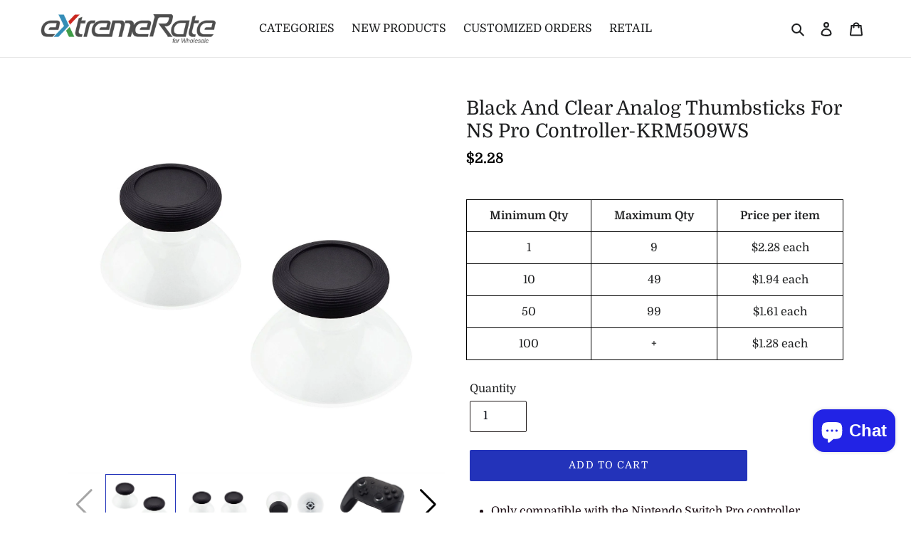

--- FILE ---
content_type: text/css
request_url: https://assets.apphero.co/cart/css/bar2.css
body_size: 16063
content:

@font-face {
  font-family: 'D-DINCondensed';
  src:url('https://cart.apphero.co/assets/font/DINWeb-CondBold.woff');
}

/* Mobile */
@media screen and (max-width:749px) {

  .aph_cart_view {

    width:100%;
    position:fixed;
    height:100%;
    z-index:99999999999;
    top:0;
    padding-bottom:10%;
  }
  .aph_cart {
    position:fixed;
    width:100%;
    text-align: center;
    z-index: 99999999999999;

  }
  .aph_add_cart {
    width:calc(100% - 60px);
    background: #000;
    color:#fff;
    height: 58px;
    float:right;
    font-weight:800;
    cursor:pointer;
    display:table;

  }
  .aph_add_cart span {
    display:table-cell;
    vertical-align: middle;
  }
  .aph_view_cart {
    width:60px;
    height:58px;
    float:left;
    cursor: pointer;
  }
  .aph_view_cart.light {
    border:1px solid #ccc;
  }
  .aph_view_cart svg {
    fill:#777;
  }

  .aph_cart_large {
    display:none;
  }
 .aph_cart_count {
   background: red;
   padding:0 5px;
   font-size:9px;
   border-radius:10px;
   font-weight: 800;
   color:#fff;
   display:none;
   position:absolute;
   top:9px;
   left:35px;
   z-index: 9999999;
 }
 .dark {
   background: #222;
   color:#fff;
 }
 .light {
   background:#fff;
   color:#000;
   opacity:1;
 }

 .aph_cart_icon {
   width:30px;
   height:30px;
   cursor: pointer;
   margin:25% auto;
   display: block !important;
 }
 .aph_cart_icon.dark {
   background:url('https://assets.apphero.co/cart/images/cart.png') center center / 25px auto no-repeat;
 }
 .aph_cart_icon.light {
   background:url('https://assets.apphero.co/cart/images/cart-light.png') center center / 25px auto no-repeat;
 }
}
/* Desktop */
@media screen and (min-width:750px) {
  .aph_qbuy {
    position:absolute;
    width:35px !important;
    height:35px !important;
    background:rgba(200,200,200,0.6);
    border-radius: 25px;
    cursor: pointer;
    z-index:99999999;
  }
  .aph_qbuy:hover {
    background: rgba(200,200,200,0.9);
  }
  .aph_qbuy_icon {
    width:21px;
    height:20px;
    background: url('https://assets.apphero.co/cart/images/quick-buy-icon.gif') left center / 20px auto no-repeat;
    margin:8px auto 0 auto;
    display:block !important;
  }
  .top-left {
    top:7px;
    margin-left:7px;
  }
  .top-right {
      top:7px;
      right:7px;
    }
    .bot-left {
      bottom:7px;
      margin-left:7px;
    }
    .bot-right {
      bottom:7px;
      bottom:7px;
    }
  .dark {
    background: #222;
    color:#fff;
  }
  .light {
    background:#fff;
    color:#000;
    opacity:1;
  }
  .aph_cart_view {
    width:30%;
    position:fixed;
    height:100%;
    z-index:99999999999;
    top:0;
    right:0;
    padding-bottom:5%;
  }

  .aph_cart_container {
    position:fixed;
    top:60%;
    width:55px;
    right:1%;
    text-align: center;
    color:#fff;
    z-index: 99999;
    padding-top:15px;
  }

  .aph_cart_large {
    width:55px;
    height:55px;
    margin :0 auto;
    float:right;
  }

  .aph_cart_large.dark {
    background: #000;
  }
  .aph_cart_large.light {
    background: #fff;
    border:1px solid #ccc;
  }
  .aph_add_cart {
    float:left;
    width:100%;
    height:55px;
    font-size: 14px;
    line-height: 1.2em;
    cursor: pointer;
    margin-top:3px;
    letter-spacing: 0 !important;
    overflow:hidden;
  }
  /*.shapeshifter {
    mask-image: url('https://assets.apphero.co/cart/images/sprite_30fps.svg');
    -webkit-mask-image:url('https://assets.apphero.co/cart/images/sprite_30fps.svg');
    -moz-mask-image:url('https://assets.apphero.co/cart/images/sprite_30fps.svg');
    animation-duration: 2000ms;
animation-timing-function: steps(60);
animation-iteration-count: infinite;
width: 32px;
height: 32px;
margin: 0.2rem auto;

  }
  .shapeshifter.play {
  animation-name: play60;
}*/
.add-to-cart-icon {
  width:27px;
  height:27px;
  margin:0.4rem 0;
}
  .add_cart_title {
    padding:19px 5px;
    margin:0 auto;
    text-align: center;
    font-weight: 750;
    display:flex;
    flex-direction: column;
    flex-wrap: wrap;
    white-space: nowrap;
    min-width:160px;
  }

  .aph_add_cart span {
    font-size:20px;
  }

  .aph_add_cart_icon_wrapper {
    width:55px;
    height: 55px;
    float:right;
    padding:8px 0;
  }
  .aph_cart_icon {
    width:100%;
    height:100%;
    cursor: pointer;
    display: block !important;
  }
  .aph_cart_icon.dark {
    background:url('https://assets.apphero.co/cart/images/cart.png') 14px center / 25px auto no-repeat;
  }
  .aph_cart_icon.light {
    background:url('https://assets.apphero.co/cart/images/cart-light.png') 14px center / 25px auto no-repeat;
  }
  .aph_cart_count {
    position:absolute;
    display:block;
    margin-top:-10px;
    margin-left:8px;
    min-height:21px;
    min-width:21px;
    background: red;
    color:#fff;
    border-radius: 20px;
    font-size:10px;
    line-height: 21px !important;
  }

  .aph_cart {
    display:none;
  }
}

.shk {
    transform: translate3d(0, 0, 0);
    backface-visibility: hidden;
    animation-name: shakeMe;
    animation-duration: 5s;
    animation-iteration-count: infinite;
    animation-timing-function: linear;
}

@keyframes play60 {
  0% {
    -webkit-mask-position: 0px 0px;
    -moz-mask-position: 0px 0px;
    mask-position: 0px 0px;
  }
  100% {
    -webkit-mask-position: -1920px 0px;
    -moz-mask-position: -1920px 0px;
    mask-position: -1920px 0px;
  }
}

@keyframes shakeMe {
    2%, 18% {
        transform: translate3d(-2px, 0, 0);
    }

    4%, 16% {
        transform: translate3d(2px, 0, 0);
    }

    6%, 10%, 14% {
        transform: translate3d(-2px, 0, 0);
    }

    8%, 12% {
        transform: translate3d(2px, 0, 0);
    }

    18.1% {
        transform: translate3d(0px, 0, 0);
    }
}




.aph_cart_view::-webkit-scrollbar {

    background: transparent; /* make scrollbar transparent */
}

.aph_content_wrapper::-webkit-scrollbar {
  background: transparent;
  width:0;
}

.aph_product_image {
  width:100px;
  min-width:100px;
  height:auto;

  border-radius:10px;
}

.aph_product_image_wrapper {
  float:left;
  width:100px;
}
.image-spinner {
  display:block;
  margin:1.5rem auto;
  background:transparent;
}
.image-spinner.light {
  fill:#000;
}
.image-spinner.dark {
  fill:#fff;
}

.aph_product_title {
  float:left;
  width:55%;
  font-weight:300;
  font-size:1.0em;
  margin-left:10px;

}

.aph_product_title_text {
  overflow: hidden;
  display: -webkit-box;
  -webkit-line-clamp: 3;
  -webkit-box-orient: vertical;
  text-overflow: ellipsis;
}

.cart_wrapper {
  width:100%;
  float:left;
  height:100%;
}

.aph_header {
  width:100%;
  float:left;
}

.aph_head_wrapper {
  float:left;
  padding:0 15px 15px 15px;
  width:90%;
}

.aph_content_wrapper {
  width:100%;
  height:69%;
  float:left;
  overflow-y: overlay;
  padding-bottom: 3em;
}
.variant_wrapper {
  width:100%;
  clear:both;
  border-bottom: 1px solid rgba(204,204,204,0.3);
  float:left;
  padding:0 20px 20px 20px;
}
.variant_wrapper.invaliddark {

animation: inavlidColorDark 1s infinite;
}

.variant_wrapper.invalidlight {

animation: inavlidColorLight 1s infinite;
}
@keyframes inavlidColorLight {
  0% {
    background:transparent;
  }
  50% {
    background: #fbbbbb;
  }
  100% {
    background: transparent;
  }
}

@keyframes inavlidColorDark {
  0% {
    background:transparent;
  }
  50% {
    background: #888;
  }
  100% {
    background: transparent;
  }
}

.aph_price_wrapper {
  float:left;
  width:100%;
}
.aph_price_compare {
  float:left;
  margin-left:1.3em;
  font-size: 1.0em;
  font-weight: 800;
  text-decoration: line-through;
  opacity:0.7;
}
.aph_price {
  float:left;
  font-weight: 800;
  font-size:1.0em;

}

.variant_button {
  border:1px solid #ccc;
  margin:5px 10px 5px 0;
  cursor: pointer;
  font-size:14px;
  float:left;
  text-align:center;
  padding:2px 14px;
  font-weight:normal !important;
}

.variant_button.variant_grid_button {
  border:1px solid #ccc;
  cursor: pointer;
  font-size:14px;
  text-align:center;
  font-weight:normal !important;
}

.variant_button.var_image {
width:60px;
height:auto;
padding:0;
}

.variant_button.var_image.aph_selected img{
  outline:4px solid #ccc;
}

.aph_variant {
  float:left;
  width:100%;
  margin-top:10px;
}

.aph_variant_grid {
  display:grid;
  grid-template-columns: repeat(auto-fill,60px);
  grid-gap: 10px;
}

.seperator {
  width:100%;
  background:rgba(204,204,204,0.8);
  height:1px;
  float:left;
  margin-top:10px;
}

.variant_title {
margin-top:10px;
float:left;
width:100%;
font-weight: normal !important;
background: transparent !important;
}
.variant_title.dark {
  color:#fff;
}
.variant_title.light {
  color:#000;
}
.aph_quantity_title {
  font-weight: normal !important;
}
.aph_quantity_title.dark {
  color:#fff;
}
.aph_quantity_title.light {
  color: #000;
}
.selected_variant {
  font-size:15px;

}

.variant_button img{
  width:60px;
  height:auto;
  vertical-align: middle;
}

.variant_button.aph_selected.light {
  background:#000;
  color:#fff;
}

.variant_button.aph_selected.dark {
  background: #fff;
  color:#000;
}

.aph_quantity {
  float:left;
  width:100%;
  padding: 0 15px 15px 15px;
}

.aph_quantity label {
  width:100%;
  margin-top: 20px;
  float:left;
  margin-bottom:10px;
}

.aph_q_control {
float:left;
width:25px;
height:25px;
}

.aph_minus {
  background:url('https://assets.apphero.co/cart/images/minusIcon.png') center center no-repeat;
  background-size:20px auto;
  cursor:pointer;
  opacity:0.5;
}

.aph_minus.dark {
  background:url('https://assets.apphero.co/cart/images/minusIcon-dark.png') center center no-repeat;
  background-size:20px auto;
}

.aph_plus {
  background:url('https://assets.apphero.co/cart/images/plusIcon.png') center center no-repeat;
  background-size:20px auto;
  cursor:pointer;

}

.aph_plus.dark {
  background:url('https://assets.apphero.co/cart/images/plusIcon-dark.png') center center no-repeat;
  background-size:20px auto;
}

.aph_quantity_text {
  text-align:center;
  font-weight:400;
  padding:1px !important;
  background: transparent;
  border:1px solid #ccc;
  width:30px !important;
  height:25px !important;
  font-size:12px !important;
  min-height:auto !important;
  margin:0 7px !important;
}
.aph_quantity_text.dark {
  color:#fff !important;
  background: #222;
}
.aph_quantity_text.light {
  color:#000 !important;
}

input[type="number"]::-webkit-outer-spin-button, input[type="number"]::-webkit-inner-spin-button {
    -webkit-appearance: none;
    margin: 0;
}

input[type="number"] {
    -moz-appearance: textfield;
}

.oos-icon {
  width:32px;
  height:32px;
  float:left;

}
.oos-icon.dark {
    background: url('https://assets.apphero.co/cart/images/oos-icon-dark.png') left top no-repeat;
    background-size: 30px auto;
}

.oos-icon.light {
  background: url('https://assets.apphero.co/cart/images/oos-icon-light.png') left top no-repeat;
  background-size: 30px auto;
}
.oos-message {
  width:70%;
  float:left;
  font-weight: 400;
  margin-left:10px;
  padding-top:3px;
}

.buttons_wrapper {
  width:100%;
  left:0;
  padding:10px;
  border-top:1px solid rgba(204,204,204,0.8);
  position:absolute;
  bottom:0;

}
.buttons_wrapper_n {
  width:96%;
  position:relative;
  left:2%;
}

.aph_addtocart {
  padding:10px;
  background: red;
  color:#fff;
  cursor: pointer;
  width:48%;
  float:right;
  text-align: center;
  box-sizing: border-box;
}
.aph_buynow {
  padding:8px;
  cursor: pointer;
  width:48%;
  float:left;
  text-align: center;
  box-sizing: border-box;
}
.aph_buynow.dark {
  color:#fff;
}
.aph_buynow.light {
  color:#000;
}

.aph_continue {
  padding:10px;
  background: #000;
  color:#fff;
  cursor: pointer;
  width:40%;
  float:right;
  text-align: center;
  margin-right:10px;
}

.aph_dismiss {
  float:left;
  width:100%;
  text-align:right;
  height:1.5em;
  font-size:1.7em;
  font-family: "HelveticaNeue-Light", "Helvetica Neue Light", "Helvetica Neue", Helvetica, Arial, "Lucida Grande", sans-serif;

}

.aph_dismiss_btn {
float:right;
padding:5px;
cursor: pointer;
margin-right:10px;
}

.aph_cart_cover {
  position:fixed;
  width:100%;
  height:100%;
  background:rgba(0,0,0,0.4);
  z-index:9999999999;
  top:0;
  left:0;
}

.aph_status_wrapper {
  width:80%;
  margin:20% auto;
  text-align:center;
}
.aph_status_icon {
  width:20%;
}

.aph_message {
  margin-top:10px;
  font-size:1.2em;
}

.aph_action_wrapper {
  width:100%;
  margin-top:10%;
}
.aph_action_wrapper a {
  text-decoration: none;
}
.aph_action {
  margin-top:15px;
  padding:10px;
  border-radius: 5px;
}

.aph_action.primarylight {
  background: #009a24;
  color:#fff;
}

.aph_action.primarydark {
  background: #009a24;
  color:#fff;
}

.aph_action.secondarylight  {
  background: #ddd;
  color:#000;
}
.aph_action.secondarydark {
  background: #555;
  color:#fff;
}

.aph_action.primary a {
  color:#fff;
}

.aph_action.secondary a {
  color:#000;
}

@media screen and (min-width:750px) {
  .dismiss {
    position:absolute;
    display:inline-table;
    right:1%;
    cursor: pointer;
    padding:0 5px 0 0;
    font-size:1.7em;
    background: transparent !important;
    top:calc(50% - 14px);
  }



    /*.fa {
      margin-right: 0.5em;
    }*/

}

@media screen and (max-width:749px) {

  .dismiss {
    position:absolute;
    cursor: pointer;
  }
  .dismiss_reg {
    right:0.5em;
    top:calc(50% - 12px);
    padding:0 5px 0 0;
    font-size:1.7em;
    background: transparent !important;
  }
  .dismiss_CTA_top {
    top:calc(100%);
    right:0;
    font-size:1.3em;
    padding:5px 7px 0 7px;
    border-bottom-left-radius: 0.5em;
    z-index: -9999;
  }
  .dismiss_CTA_bottom {
    top:-1.0em;
    right:0;
    font-size:1.3em;
    padding:0 7px 0 7px;
    border-top-left-radius: 0.5em;
    z-index: -9999;
  }
  .coupon {
    margin-left: 10px !important;
  }

  /*.fa {
     margin-right:0.5em;
  }*/

}

.clickable_bar:hover {
  opacity:0.7;
}


.bg-section {
  position:absolute;
  width:100%;
  z-index: -999;
  height:100%;
}


.dismiss.Light {
  color:#fff;
}

.dismiss.Dark {
  color:#000;
}
.preloader {
  display:none;
}

.red {
  color:red;
}

.hollow {
background:transparent !important;
border:1px solid;

}

.rounded-solid-btn {
border-radius: 5px;
}

.rounded-hollow-btn {
background:transparent !important;
border:1px solid;
border-radius: 5px;
}



.square-dashed {
  background: transparent !important;
  border:2px dashed;
  cursor: default !important;
  text-decoration: none !important;
}

.rounded-dashed {
  background: transparent !important;
  border:2px dashed;
  border-radius:5px;
  cursor: default !important;
  text-decoration: none !important;
}
.noclick:hover {
  opacity: 1 !important;
  cursor: default !important;
}
.square-solid {
  background: transparent !important;
  border:1px solid;
  cursor: default !important;
  text-decoration: none !important;
}

.rounded-solid {
  background: transparent !important;
  border:1px solid;
  border-radius:5px;
  cursor: default !important;
  text-decoration: none !important;
}


.Polaris-Button__Spinner{
			  position:absolute;
			  top:50%;
			  left:50%;
			  margin-top:-1rem;
			  margin-left:-1rem; }

        @-webkit-keyframes Polaris-Spinner--loading{
        										  to{
        										    -webkit-transform:rotate(360deg);
        										            transform:rotate(360deg); } }

        @keyframes Polaris-Spinner--loading{
        										  to{
        										    -webkit-transform:rotate(360deg);
        										            transform:rotate(360deg); } }

        .Polaris-Spinner{
        										  -webkit-animation:Polaris-Spinner--loading 500ms linear infinite;
        										          animation:Polaris-Spinner--loading 500ms linear infinite;
        										  color:transparent; }

        .Polaris-Spinner--sizeSmall{
        										  height:1rem;
        										  width:1rem; }

        .Polaris-Spinner--sizeLarge{
        										  height:4.4rem;
        										  width:4.4rem; }

        .Polaris-Spinner--colorWhite{
        										  fill:white !important; }

        .Polaris-Spinner--colorTeal{
        										  fill:#47c1bf; }

        .Polaris-Spinner--colorInkLightest{
        										  fill:#919eab !important; }


--- FILE ---
content_type: text/javascript
request_url: https://wholesale.extremerate.com/cdn/shop/t/43/assets/swiper-custom.js?v=60951975819019266681640677214
body_size: -628
content:
var swiper=new Swiper(".mySwiper",{loop:!1,spaceBetween:10,slidesPerView:4,freeMode:!1,watchSlidesProgress:!0}),swiper2=new Swiper(".mySwiper2",{loop:!1,spaceBetween:10,navigation:{nextEl:".swiper-button-next",prevEl:".swiper-button-prev"},thumbs:{swiper:swiper}});
//# sourceMappingURL=/cdn/shop/t/43/assets/swiper-custom.js.map?v=60951975819019266681640677214


--- FILE ---
content_type: text/javascript; charset=utf-8
request_url: https://wholesale.extremerate.com/products/black-and-clear-analog-thumbsticks-for-ns-pro-controller-krm509ws.js
body_size: 259
content:
{"id":6672870211736,"title":"Black And Clear Analog Thumbsticks For NS Pro Controller-KRM509WS","handle":"black-and-clear-analog-thumbsticks-for-ns-pro-controller-krm509ws","description":"\u003cul data-mce-fragment=\"1\"\u003e\n\u003cli data-mce-fragment=\"1\"\u003eOnly compatible with the Nintendo Switch Pro controller.\u003c\/li\u003e\n\u003cli data-mce-fragment=\"1\"\u003eWork exactly like the original controller thumbsticks.\u003c\/li\u003e\n\u003cli data-mce-fragment=\"1\"\u003eIdeal replacement for your broken or cracked Switch Pro controller joysticks.\u003c\/li\u003e\n\u003cli data-mce-fragment=\"1\"\u003eTotally upgrade your Switch Pro controller to the exclusive and stylish level.\u003c\/li\u003e\n\u003cli data-mce-fragment=\"1\"\u003eMade of premium ABS material, durable and practical.\u003c\/li\u003e\n\u003cli data-mce-fragment=\"1\"\u003eEasy to install, the screwdriver included can help you easily open the shell and install the new parts.\u003c\/li\u003e\n\u003c\/ul\u003e\n\u003cp\u003e\u003cstrong\u003ePackage Includes:\u003c\/strong\u003e\u003c\/p\u003e\n\u003cul\u003e\n\u003cli\u003e2 x Thumbsticks\u003c\/li\u003e\n\u003c\/ul\u003e\n\u003cp\u003e\u003cstrong\u003eNote:\u003c\/strong\u003e\u003cspan\u003e \u003c\/span\u003e\u003c\/p\u003e\n\u003cul\u003e\n\u003cli\u003e\u003cspan\u003eThe controller and other parts are not included!\u003c\/span\u003e\u003c\/li\u003e\n\u003cli\u003eIt is recommended to clean with a wipe with water. If alcohol is used, clean it with a wipe dampened with less than 70% alcohol and place it in a ventilated place to dry in time. Do not spray water or alcohol directly on the product surface. Do not use any other organic solvents for cleaning.\u003c\/li\u003e\n\u003c\/ul\u003e\n\u003c!----\u003e","published_at":"2021-04-19T18:12:26+08:00","created_at":"2021-04-19T18:12:31+08:00","vendor":"eXtremeRate","type":"","tags":[],"price":228,"price_min":228,"price_max":228,"available":true,"price_varies":false,"compare_at_price":null,"compare_at_price_min":0,"compare_at_price_max":0,"compare_at_price_varies":false,"variants":[{"id":39747775561880,"title":"Default Title","option1":"Default Title","option2":null,"option3":null,"sku":"KRM509WS","requires_shipping":true,"taxable":true,"featured_image":null,"available":true,"name":"Black And Clear Analog Thumbsticks For NS Pro Controller-KRM509WS","public_title":null,"options":["Default Title"],"price":228,"weight":10,"compare_at_price":null,"inventory_management":"shopify","barcode":"","requires_selling_plan":false,"selling_plan_allocations":[]}],"images":["\/\/cdn.shopify.com\/s\/files\/1\/0533\/9208\/1048\/files\/Black_And_Clear_Analog_Thumbsticks_For_NS_Pro_Controller-KRM509WS_-_Extremerate_Wholesale-640087.jpg?v=1717578459","\/\/cdn.shopify.com\/s\/files\/1\/0533\/9208\/1048\/files\/Black_And_Clear_Analog_Thumbsticks_For_NS_Pro_Controller-KRM509WS_-_Extremerate_Wholesale-640092.jpg?v=1717578465","\/\/cdn.shopify.com\/s\/files\/1\/0533\/9208\/1048\/files\/Black_And_Clear_Analog_Thumbsticks_For_NS_Pro_Controller-KRM509WS_-_Extremerate_Wholesale-640096.jpg?v=1717578470","\/\/cdn.shopify.com\/s\/files\/1\/0533\/9208\/1048\/files\/Black_And_Clear_Analog_Thumbsticks_For_NS_Pro_Controller-KRM509WS_-_Extremerate_Wholesale-640101.jpg?v=1717578475","\/\/cdn.shopify.com\/s\/files\/1\/0533\/9208\/1048\/files\/Black_And_Clear_Analog_Thumbsticks_For_NS_Pro_Controller-KRM509WS_-_Extremerate_Wholesale-640105.jpg?v=1717578480"],"featured_image":"\/\/cdn.shopify.com\/s\/files\/1\/0533\/9208\/1048\/files\/Black_And_Clear_Analog_Thumbsticks_For_NS_Pro_Controller-KRM509WS_-_Extremerate_Wholesale-640087.jpg?v=1717578459","options":[{"name":"Title","position":1,"values":["Default Title"]}],"url":"\/products\/black-and-clear-analog-thumbsticks-for-ns-pro-controller-krm509ws","media":[{"alt":"Black And Clear Analog Thumbsticks For NS Pro Controller-KRM509WS - Extremerate Wholesale","id":38727597031576,"position":1,"preview_image":{"aspect_ratio":1.0,"height":1600,"width":1600,"src":"https:\/\/cdn.shopify.com\/s\/files\/1\/0533\/9208\/1048\/files\/Black_And_Clear_Analog_Thumbsticks_For_NS_Pro_Controller-KRM509WS_-_Extremerate_Wholesale-640087.jpg?v=1717578459"},"aspect_ratio":1.0,"height":1600,"media_type":"image","src":"https:\/\/cdn.shopify.com\/s\/files\/1\/0533\/9208\/1048\/files\/Black_And_Clear_Analog_Thumbsticks_For_NS_Pro_Controller-KRM509WS_-_Extremerate_Wholesale-640087.jpg?v=1717578459","width":1600},{"alt":"Black And Clear Analog Thumbsticks For NS Pro Controller-KRM509WS - Extremerate Wholesale","id":38727597457560,"position":2,"preview_image":{"aspect_ratio":1.0,"height":1600,"width":1600,"src":"https:\/\/cdn.shopify.com\/s\/files\/1\/0533\/9208\/1048\/files\/Black_And_Clear_Analog_Thumbsticks_For_NS_Pro_Controller-KRM509WS_-_Extremerate_Wholesale-640092.jpg?v=1717578465"},"aspect_ratio":1.0,"height":1600,"media_type":"image","src":"https:\/\/cdn.shopify.com\/s\/files\/1\/0533\/9208\/1048\/files\/Black_And_Clear_Analog_Thumbsticks_For_NS_Pro_Controller-KRM509WS_-_Extremerate_Wholesale-640092.jpg?v=1717578465","width":1600},{"alt":"Black And Clear Analog Thumbsticks For NS Pro Controller-KRM509WS - Extremerate Wholesale","id":38727598538904,"position":3,"preview_image":{"aspect_ratio":1.0,"height":1600,"width":1600,"src":"https:\/\/cdn.shopify.com\/s\/files\/1\/0533\/9208\/1048\/files\/Black_And_Clear_Analog_Thumbsticks_For_NS_Pro_Controller-KRM509WS_-_Extremerate_Wholesale-640096.jpg?v=1717578470"},"aspect_ratio":1.0,"height":1600,"media_type":"image","src":"https:\/\/cdn.shopify.com\/s\/files\/1\/0533\/9208\/1048\/files\/Black_And_Clear_Analog_Thumbsticks_For_NS_Pro_Controller-KRM509WS_-_Extremerate_Wholesale-640096.jpg?v=1717578470","width":1600},{"alt":"Black And Clear Analog Thumbsticks For NS Pro Controller-KRM509WS - Extremerate Wholesale","id":38727599095960,"position":4,"preview_image":{"aspect_ratio":1.0,"height":1600,"width":1600,"src":"https:\/\/cdn.shopify.com\/s\/files\/1\/0533\/9208\/1048\/files\/Black_And_Clear_Analog_Thumbsticks_For_NS_Pro_Controller-KRM509WS_-_Extremerate_Wholesale-640101.jpg?v=1717578475"},"aspect_ratio":1.0,"height":1600,"media_type":"image","src":"https:\/\/cdn.shopify.com\/s\/files\/1\/0533\/9208\/1048\/files\/Black_And_Clear_Analog_Thumbsticks_For_NS_Pro_Controller-KRM509WS_-_Extremerate_Wholesale-640101.jpg?v=1717578475","width":1600},{"alt":"Black And Clear Analog Thumbsticks For NS Pro Controller-KRM509WS - Extremerate Wholesale","id":38727599620248,"position":5,"preview_image":{"aspect_ratio":1.0,"height":1600,"width":1600,"src":"https:\/\/cdn.shopify.com\/s\/files\/1\/0533\/9208\/1048\/files\/Black_And_Clear_Analog_Thumbsticks_For_NS_Pro_Controller-KRM509WS_-_Extremerate_Wholesale-640105.jpg?v=1717578480"},"aspect_ratio":1.0,"height":1600,"media_type":"image","src":"https:\/\/cdn.shopify.com\/s\/files\/1\/0533\/9208\/1048\/files\/Black_And_Clear_Analog_Thumbsticks_For_NS_Pro_Controller-KRM509WS_-_Extremerate_Wholesale-640105.jpg?v=1717578480","width":1600}],"requires_selling_plan":false,"selling_plan_groups":[]}

--- FILE ---
content_type: text/javascript
request_url: https://cdn.shopify.com/extensions/271fb909-3a36-48ae-9fc0-e74e0d0d9317/cartflow-sticky-add-to-cart-4/assets/cart-flow-embed.js
body_size: -436
content:
if (typeof jQuery != 'undefined') {
  checkCartFlow();
} else {
  var head = document.getElementsByTagName('head')[0];
  var jq = document.createElement('script');
  jq.src = 'https://ajax.googleapis.com/ajax/libs/jquery/1.11.0/jquery.min.js';
  head.appendChild(jq);
  jq.onload = function () {
    checkCartFlow();
  }
}
//this function will create bars URLs
function injectCartFlow() {
  var storeDomain = $(".aph_cart_store").val();
      var head = document.getElementsByTagName('head')[0];
      var barUrl = "https://cart.apphero.co/app.php?shop=" + storeDomain;
      var jq = document.createElement('script');
      jq.src = barUrl;
      head.appendChild(jq);
      //$(".aph_cart_store").remove();
}

function checkCartFlow() {
  console.log("checking...");
  if ($("script[src*='https://cart.apphero.co/app.php?shop=']").length <= 0) {
    injectCartFlow();
  }
}

--- FILE ---
content_type: application/javascript
request_url: https://cart.apphero.co/app.php?shop=aaabb-gaming.myshopify.com
body_size: 38744
content:

(function(){
var product = {};
var language = {
  "add_to_cart":{
    "en_us":"Add To Cart",
    "en_uk":"Add To Cart",
    "esp":"Agregar al carrito",
    "de":"In den Warenkorb",
    "fr":"Ajouter au panier",
    "it":"Aggiungi al carrello",
    "da":"Læg i indkøbskurven",
    "nl":"In winkelmand",
    "no":"Legg i handlekurven"
    },
  "buy_now":{
    "en_us":"Buy Now",
    "en_uk":"Buy Now",
    "esp":"Comprar ahora",
    "de":"Jetzt kaufen",
    "fr":"Acheter maintenant",
    "it":"Acquista ora",
    "da":"Køb nu",
    "nl":"Koop nu",
    "no":"Kjøp"
  },
  "quantity":{
    "en_us":"Quantity",
    "en_uk":"Quantity",
    "esp":"Cantidad",
    "de":"Menge",
    "fr":"Quantité",
    "it":"Quantità",
    "da":"Antal",
    "nl":"Aantal",
    "no":"Antall"
  },
  "check_out":{
    "en_us":"Check Out",
    "en_uk":"Check Out",
    "esp":"Finalizar pedido",
    "de":"Zur Kasse",
    "fr":"Procéder au paiement",
    "it":"Check-out",
    "da":"Gå til kassen",
    "nl":"Verder naar bestellen",
    "no":"Til kassen"

  },
  "continue_shopping":{
    "en_us":"Continue Shopping",
    "en_uk":"Continue Shopping",
    "esp":"Seguir comprando",
    "de":"Weiter einkaufen",
    "fr":"Continuer vos achats",
    "it":"Continua lo shopping",
    "da":"Fortsætte med at handle",
    "nl":"Verder winkelen",
    "no":"Fortsett å handle"
  },
  "view_cart": {
    "en_us":"View Cart",
    "en_uk":"View Cart",
    "esp":"Carrito de compras",
    "de":"Einkaufswagen ansehen",
    "fr":"Voir le panier",
    "it":"Visualizza carrello",
    "da":"Indkøbskurv",
    "nl":"Winkelmand",
    "no":"Handlekurv"
  },
  "item_added":{
    "en_us":"Item Added To Cart!",
    "en_uk":"Item Added To Cart!",
    "esp":"¡Artículo agregado al carrito!",
    "de":"Artikel wurde in den Einkaufswagen gelegt",
    "fr":"Article ajouté au panier",
    "it":"Articolo aggiunto al carrello!",
    "da":"Produkt tilføjet til indkøbskurv",
    "nl":"Het artikel is toegevoegd aan je winkelwagen",
    "no":"Lagt i handlekurven"
  },
  "please_select":{
    "en_us":"Please Select",
    "en_uk":"Please Select",
    "esp":"Por favor elija",
    "de":"Bitte auswählen",
    "fr":"Choisissez s'il vous plaît",
    "it":"si prega di scegliere",
    "da":"Vælg venligst",
    "nl":"Gelieve te kiezen",
    "no":"Vennligst velg"
  },
  "sold_out":{
    "en_us":"Out of Stock!",
    "en_uk":"Out of Stock!",
    "esp":"Agotado",
    "de":"Ausverkauft",
    "fr":"Épuisé",
    "it":"Esaurito",
    "da":"Udsolgt",
    "nl":"Uitverkocht",
    "no":"Utsolgt"
  }
};

var loadScript = function(url, callback){

  var script = document.createElement("script");
  script.type = "text/javascript";

  // If the browser is Internet Explorer.
  if (script.readyState){
    script.onreadystatechange = function(){
      if (script.readyState == "loaded" || script.readyState == "complete"){
        script.onreadystatechange = null;
        callback();
      }
    };
  // For any other browser.
  } else {
    script.onload = function(){
      callback();
    };
  }

  script.src = url;
  document.getElementsByTagName("head")[0].appendChild(script);

};



var myAppJavaScript = function($){
var aph_enabled= true;
var aph_device= 'all';
var position= 'bottom';
var button_color= '0F0F0F';
var text_color= '00FFE8';
var cart_dest= 'def';
var scroll_option= 'always';
var popup_style= 'light';
var carticon_style= 'dark';
var var_images= 'on';
var qbuy_enabled= true;
var qbuy_position= 'top-right';
var lang= 'en_us';
var prec_setting= '2';


  if (typeof lang == 'undefined') {
    var lang = 'en_us';
  }
  if (aph_enabled == true || qbuy_enabled == true) {
  var head = document.getElementsByTagName('head')[0];
  var style = document.createElement('link');
  style.type = 'text/css';
  style.rel = 'stylesheet';
  style.href = 'https://assets.apphero.co/cart/css/bar2.css';

  head.appendChild(style);

    startMeUp();
}



function startMeUp() {
  append_preloaders();
  inject_bar();
  var handle = prepare_product_handle();
  get_product_info(handle);
  append_quick_buy();
  append_quick_buy_featured();

var is_aux_hidden = true;


  $(document).on('click','.variant_button',function() {
    $(this).siblings().removeClass('aph_selected');
    $(this).addClass('aph_selected');
    $('.aph_price_wrapper').html(get_variant_price());
    convertCurrency();

    $(this).closest('.variant_wrapper').children().find('.selected_variant').html($(this).data('option')).removeClass('red');
  //  if ($(this).hasClass('var_image')) {
      $('.aph_product_image').attr('src',$(this).data('img'));
    //}

  });


  $(document).on('click','.aph_cart_cover',function() {
    dismiss_cart();
  });

  $(document).on('touchstart','.aph_cart_cover',function() {
    dismiss_cart();
  });

  $(document).on('click','div.aph_qbuy',function(e) {
      e.preventDefault();
      var handle = $(this).data('aph-qbuy');
      do_quick_buy(handle);
      //return false;
  });

  $(document).on('click','.aph_dismiss_btn, .aph_continue_shopping',function(e) {
    dismiss_cart();
  });

  $(document).on('click','.aph_action_cart',function(e) {
    view_cart();
  });

  $(document).on('click','.aph_add_cart',function(e) {
    build_cart_view();
  });

  $(document).on('click','.aph_cart_large, .aph_view_cart',function(e) {
    view_cart();
  });

  $(document).off('click','.aph_addtocart, .aph_buynow').on('click','.aph_addtocart, .aph_buynow',function(e) {
    aph_add_tocart($(this).data("aph-target"));
  });

  $(document).off('click','.aph_minus').on('click','.aph_minus',function(e) {
    remove_quantity();

  });

  $(document).off('click','.aph_plus').on('click','.aph_plus',function(e) {
    add_quantity();

  });

  $('.aph_add_cart.large').mouseenter(function(){
    var rgb = hexToRgb(button_color);
    $(this).css('background','rgba(' + rgb.r + ',' + rgb.g + ',' + rgb.b + ',0.8)');
    $(this).parent('.aph_cart_container').animate({
        width:"230px"
    });
  });

  $('.aph_add_cart.large').mouseleave(function(){

      setTimeout(function() {
        $(this).css('background','#' + button_color);
        $('.aph_add_cart').parent('.aph_cart_container').animate({
            width:"55px"
        },'slow');
      },300);

  });

  $(document).on('keyup','.aph_quantity_text',function(){
    if ($(this).val() < 1) {
      $(this).val(1);

    }
  });

$(window).scroll(function() {
  if (scroll_option == "scroll") {
  if ($(window).scrollTop() > 250) {
    if ($(window).width() < 749) {
      $('.aph_cart').fadeIn("fast");
    }
  }
  else {
    if ($(window).width() < 749) {
      $('.aph_cart').fadeOut("fast");
    }
  }
}
});
}

function prepare_product_handle() {
var full_url = window.location.href;
var stripped_url = full_url.split('?')[0];
var handle = stripped_url.substr(stripped_url.lastIndexOf('/') + 1);
return handle;
};

function get_product_info(handle) {
  $.getJSON('/products/' + handle + '.js', function(result) {
    product = result;
    //check_variant_images();

  });
};

function check_stock(handle,callback) {
  var available = true;
  $.getJSON('/products/' + handle + '.js', function(result) {
    available = result.available;
    //check_variant_images();
    callback(available);
  });

}


function inject_bar() {
if (aph_enabled) {
  var svg = '<svg class="add-to-cart-icon" style="fill:#' + text_color + ';" id="Layer_1" data-name="Layer 1" xmlns="http://www.w3.org/2000/svg" viewBox="0 0 17.23 18.1"><title>add-cart-SVG</title><path d="M10.4,18.9a2,2,0,1,0-2,2A1.94,1.94,0,0,0,10.4,18.9Zm-2.7,0a.86.86,0,0,1,.8-.8.8.8,0,1,1,0,1.6h0A.86.86,0,0,1,7.7,18.9Z" transform="translate(-2.9 -2.8)"/><path d="M17.9,18.9a2,2,0,1,0-2,2A2,2,0,0,0,17.9,18.9Zm-2.7,0a.8.8,0,1,1,.8.8A.86.86,0,0,1,15.2,18.9Z" transform="translate(-2.9 -2.8)"/><path d="M19.7,6.2a.56.56,0,0,0-.7.4l-.2.8L17.7,12a1,1,0,0,1-.9.7h-9L6.6,5.6A1.82,1.82,0,0,0,4.8,4.1H3.5a.65.65,0,0,0-.6.6.65.65,0,0,0,.6.6H4.8a.63.63,0,0,1,.6.5L7,15.9a.56.56,0,0,0,.6.5h9.7a.6.6,0,1,0,0-1.2H8.1L7.9,14h8.8a2.25,2.25,0,0,0,2.1-1.6L20.1,7C20.2,6.6,20,6.2,19.7,6.2Z" transform="translate(-2.9 -2.8)"/><path d="M15.8,7.1a.61.61,0,0,0-.8,0L13.4,8.7V3.4a.6.6,0,1,0-1.2,0V8.6L10.6,7a.57.57,0,1,0-.8.8l2.6,2.6a.76.76,0,0,0,.4.2.52.52,0,0,0,.4-.2l2.6-2.6C16,7.7,16,7.3,15.8,7.1Z" transform="translate(-2.9 -2.8)"/></svg>';
  var bar = aph_device == "all" || aph_device == "desktop"?"<div class='aph_cart_container'>" +
  "<div class='aph_cart_large "+ carticon_style +"'><span class='aph_cart_count'></span><div class='aph_cart_icon " + carticon_style +"'></div></div>" +
  "<div class='aph_add_cart large' ><div class='aph_add_cart_icon_wrapper'>" + svg + "</div><div style='color:#" + text_color + "' class='add_cart_title'>" + language.add_to_cart[lang] + "</div></div>" +
  "</div>":"";
  var bar_mob = aph_device == "all" || aph_device == "mobile"?"<div class='aph_cart'><div class='aph_view_cart " +  carticon_style + "'>" +
  "<span class='aph_cart_count'>0</span>" +
  "<div class='aph_cart_icon " + carticon_style +"'></div>":"";


    bar_mob += "</div><div class='aph_add_cart mob' ><span>+ " + language.add_to_cart[lang] +"</span></div></div>";

  $(bar).appendTo('body').hide();
  $(bar_mob).appendTo('body').hide();
  get_cart_count(function(count){
    if (window.location.pathname.indexOf('/products/') <= -1) {
      $('.aph_add_cart').css('visibility','hidden');

      if (count <= 0) {
        $('.aph_view_cart').hide();
      }
      if (window.location.pathname.indexOf('cart') > -1) {
        $('.aph_view_cart').hide();
        $('.aph_cart_large').hide();
      }
    }

  if (scroll_option == "always") {
    if ($(window).width() < 750) {
      $('.aph_cart').show();
    }
    else {
      $('.aph_cart_container').show();
    }
  }
  else {
    if ($(window).width() >= 750) {
        $('.aph_cart_container').show();
    }
  }
});
  apply_settings();

}
};

function apply_settings() {
  if (position == "top") {
    $('.aph_cart').css('top','0');
    $('.aph_cart').css('bottom','');
  }
  else if (position == "bottom") {
    $('.aph_cart').css('bottom','0');
    $('.aph_cart').css('top','');
  }
  $('.aph_add_cart_icon_wrapper').css({'background':'#'+ button_color, 'color':'#'+ text_color});
  $('.aph_add_cart').css({'background':'#'+ button_color, 'color':'#'+ text_color});
};

function build_cart_view() {
  if ($('.aph_cart_view').length == 0) {
    var product_image = "";
    if (product.images.length > 0) {
      var extension = get_extention(product.images[0]);
    var last_index = product.images[0].lastIndexOf('.' + extension);
    product_image = product.images[0].substring(0,last_index) + '_150x150.' + extension;
    }

 if ($('.aph_cart_cover').length == 0) {
  var cart_cover = "<div class='aph_cart_cover'></div>";
  $(cart_cover).hide().appendTo('body').fadeIn();
}

  var view = "<div class='aph_cart_view " + popup_style + "'><div class='aph_dismiss'><div class='aph_dismiss_btn'>&#xd7;</div></div><div class='cart_wrapper'>"+
  '<div class="aph_header">' +
  '<div class="aph_head_wrapper">' +
  '<div class="aph_product_image_wrapper">' +
  '<svg viewBox="0 0 20 20" class="Polaris-Spinner Polaris-Spinner--sizeSmall image-spinner ' + popup_style + '" aria-label="Loading" role="status">' +
  '<path d="M7.229 1.173a9.25 9.25 0 1 0 11.655 11.412 1.25 1.25 0 1 0-2.4-.698 6.75 6.75 0 1 1-8.506-8.329 1.25 1.25 0 1 0-.75-2.385z"></path></svg>' +
  '</div>' +
  '<div class="aph_product_title"><span class="aph_product_title_text">' + product.title + '</span>' +
  '<div class="aph_price_wrapper">'+
   get_item_price() +
  '</div></div></div>' +
  '<span class="seperator"></span></div>' +
  '<div class="aph_content_wrapper">' +
  prepare_variants() +
  '<div class="aph_quantity"><label class="aph_quantity_title ' + popup_style + '">' + language.quantity[lang] + ': </label><div class="aph_q_control aph_minus ' + popup_style + '" ></div><input type="number" oninput="this.value=this.value.replace(/[^0-9]/g,\'\');" class="aph_q_control aph_quantity_text ' + popup_style + '" value="1"/><div class="aph_q_control aph_plus ' + popup_style + '"></div></div>' +
  '</div>' +
  '<div class="buttons_wrapper ' + popup_style + '"><div class="buttons_wrapper_n"><div style="background:#' + button_color + '; color:#' + text_color + ';" class="aph_addtocart" data-aph-target="'+ cart_dest +'" >' + language.add_to_cart[lang] + '</div><div style="border:2px solid #' + button_color + '" class="aph_buynow ' + popup_style + '" data-aph-target="buynow">'+language.buy_now[lang]+'</div></div></div>' +
  '</div></div>';
  $('<img class="aph_product_image" />').on('load',function(){

    $(this).appendTo('.aph_product_image_wrapper');
    $('.aph_product_image_wrapper').find('svg').remove();


  }).attr('src','https:' + product_image);


  if ($(window).width() < 750) {
  $(view).css('top','100%').appendTo('body');
  $('.aph_cart_view').animate({
    top:"0px"
  },300);
}
else {
  if (navigator.userAgent.match(/iPad/i) != null) {
    $(view).css('width','50%').css('right','-100%').appendTo('body');
  }
  else {
    $(view).css('right','-100%').appendTo('body');
  }


  $('.aph_cart_view').animate({
    right:"0px"
  },300, function() {
    var cart_width = $('.aph_cart_view').width();
  //  $('body').animate({
    //  right:cart_width + "px"
  //  },100);
  });
}
send_event('click',0, function(){

});

if (product.variants.length <= 1 && product.variants[0].available == false) {
  if (product.variants[0].available == false) {
    $('.aph_addtocart').hide();
    $('.aph_buynow').hide();
    if ($('.oos-block').length <= 0) {
    var oos_block = "<div class='oos-block'><div class='oos-icon " + popup_style + "'></div>"+
    "<div class='oos-message'>" + language.sold_out[lang] + "</div></div>";
    $('.buttons_wrapper').append(oos_block);
  }
  }
}

}
convertCurrency();
};


function prepare_variants() {
  var variants = "";
  if (product.variants.length > 1) {
  var variant_controller  = check_variant_images();

  if (!variant_controller.hasImages && var_images == "off") {
  product.options.forEach(function(item) {
    variants += "<div class='variant_wrapper'><label class='variant_title " + popup_style + "'>" + item.name + ": <span class='selected_variant'></span><div class='aph_variant'>";
    item.values.forEach(function(option) {
      variants += "<span class='variant_button " + popup_style + "' data-option='" + option + "'>" + option + "</span>";
    });
    variants += "</label></div></div>";
  });
}


else if (variant_controller.hasImages && var_images == "off") {
  for (var i=0; i < product.options.length; i++) {


    if (i == variant_controller.variant_index) {
      variants += "<div class='variant_wrapper'><label class='variant_title " + popup_style + "'>" + product.options[i].name + ": <span class='selected_variant'></span><div class='aph_variant'>";
    product.options[i].values.forEach(function(value) {
      variants += "<span class='variant_button " + popup_style + "' data-option='" + value + "' data-img='" + get_featured_image(value,variant_controller.variant_index) + "'>" + value + "</span>";
    });
  }
  else {
    variants += "<div class='variant_wrapper'><label class='variant_title " + popup_style + "'>" + product.options[i].name + ": <span class='selected_variant'></span><div class='aph_variant'>";
    product.options[i].values.forEach(function(value) {
    variants += "<span class='variant_button " + popup_style + "' data-option='" + value + "'>" + value + "</span>";
  });
  }
  variants += "</label></div></div>";
  }
}


else {

  for (var i=0; i < product.options.length; i++) {


    if (i == variant_controller.variant_index) {
      variants += "<div class='variant_wrapper'><label class='variant_title " + popup_style + "'>" + product.options[i].name + ": <span class='selected_variant'></span><div class='aph_variant_grid'>";
    product.options[i].values.forEach(function(value) {
      variants += "<span class='variant_button var_image variant_grid_button " + popup_style + "' data-option='" + value + "' data-img='" + get_featured_image(value,variant_controller.variant_index) + "'><img src='" + get_featured_image(value,variant_controller.variant_index) + "' /></span>";
    });
  }
  else {
    variants += "<div class='variant_wrapper'><label class='variant_title " + popup_style + "'>" + product.options[i].name + ": <span class='selected_variant'></span><div class='aph_variant'>";
    product.options[i].values.forEach(function(value) {
    variants += "<span class='variant_button " + popup_style + "' data-option='" + value + "'>" + value + "</span>";
  });
  }
  variants += "</label></div></div>";
  }
}
}


  return variants;
};

 function check_variant_images() {
   var variant_controller = {};
   var valid_variants = true;
   var variant_array = product.variants;
   var featured_image_sources = [];
   var seen = {};
   product.variants.forEach(function(item){
     if (item.featured_image == null) {
       valid_variants = false;
     }
     else {
       featured_image_sources.push(item.featured_image.src);
     }
   });

   if (product.variants[0].featured_image != null && valid_variants) {
     var allEqual = featured_image_sources.every(function(val,i,array) {return val === array[0];});

     if (!allEqual) {
     if (product.options.length > 1) {
       var variants = product.variants;
       variants.sort(function(a,b) {
         return a.title.localeCompare(b.title);
       });
     variant_controller.hasImages = true;
     var variant1 = variants[0];
     var variant2 = variants[1];
     if (variant1.featured_image.src == variant2.featured_image.src) {
       var comp = variant1.options.filter(function(n) { return this.has(n);}, new Set(variant2.options));
     }
     else {

       var comp = variant1.options.filter(function(n) { return !this.has(n);}, new Set(variant2.options));

     }
     variant_controller.variant_index = variant1.options.indexOf(comp.toString());

   }
   else {
     variant_controller.hasImages = true;
     variant_controller.variant_index = 0;
   }

   }
 }
   else {
     variant_controller.hasImages = false;
   }
   return variant_controller;
 };

function get_featured_image(value,index) {
   featured_image = "";
   product.variants.forEach(function(item) {
     if (item.options[index] == value) {
       featured_image = item.featured_image.src;
       var extension = get_extention(featured_image);
       var last_index = featured_image.lastIndexOf('.' + extension);
       featured_image = featured_image.substring(0,last_index) + '_compact.' + extension;
     }
   });
   return featured_image;
 }

function add_quantity() {
  var number = Number($('.aph_quantity_text').val());
  number += 1;

  $('.aph_quantity_text').val(number);

  if (number > 1) {
    $('.aph_minus').css('opacity',1);
  }
}

function remove_quantity() {
  var number = Number($('.aph_quantity_text').val());
  if (number > 1) {
  number -= 1;
  $('.aph_quantity_text').val(number);
}
 if (number == 1) {
  $('.aph_minus').css('opacity',0.5);
}
}

function get_variant_id() {
  var variant_id = "";
  if (product.variants.length > 1) {
  var variant_combo = [];
  $('.aph_selected').each(function(i,obj) {
    variant_combo.push($(obj).data('option').toString());
  });
  product.variants.forEach(function(item) {
    if (JSON.stringify(item.options) == JSON.stringify(variant_combo)) {
      variant_id = item.id;
      if (item.available == false) {
        $('.aph_addtocart').hide();
        $('.aph_buynow').hide();
        if ($('.oos-block').length <= 0) {
        var oos_block = "<div class='oos-block'><div class='oos-icon " + popup_style + "'></div>"+
        "<div class='oos-message'>" + language.sold_out[lang] + "</div></div>";
        $('.buttons_wrapper').append(oos_block);
      }
      }
      else {
        $('.oos-block').remove();
        $('.aph_addtocart').fadeIn();
        $('.aph_buynow').fadeIn();
      }
    }

  });
}
else {
  variant_id = product.variants[0].id;
}
  return variant_id;
}


function get_variant_price() {
  var price = 0;
  var price_compare = 0;
  var compare_tag = "";
  if ($('.aph_selected').length == product.options.length) {
    var variant_id = get_variant_id();

    product.variants.forEach(function(item) {
      if (variant_id == item.id) {
      price = formatMoney(item.price, '{{amount}}');
      price_compare = item.compare_at_price != null?formatMoney(item.compare_at_price, '{{amount}}'):0;
    }
    });
  }
  else {
    price = get_price_number();
  }

if (price_compare != 0 && price_compare > price) {

  compare_tag = '<div class="aph_price_compare"><span class="money">' + price_compare + ' ' + match_currency_symbol(Shopify.currency.active) + '</span></div>';
}


  var price_tag = '<div class="aph_price"><span class="money">' + price + ' ' + match_currency_symbol(Shopify.currency.active) + '</span></div>';
  return price_tag + compare_tag;
}

function get_item_price() {
  var price;
  if (product.price_varies == true) {
    var price_min = product.price_min;
    var price_max = product.price_max;
    price = "<span class='money'>" + formatMoney(price_min,'{{amount' + get_precision() + '}}') + ' ' + match_currency_symbol(Shopify.currency.active) + "</span>" + " - " + "<span class='money'>" + formatMoney(price_max, '{{amount' + get_precision() +'}}') + ' ' + match_currency_symbol(Shopify.currency.active) + "</span>";
  }
  else {

    price = '<span class="money">' + formatMoney(product.price,'{{amount' + get_precision() + '}}') + ' ' + match_currency_symbol(Shopify.currency.active) + '</span>';
  }
  return '<div class="aph_price">' + price + '</div>';
}

function get_price_number() {
  return formatMoney(product.price, '{{amount' + get_precision() + '}}');
}


function view_cart() {
  send_event('view',0, function() {
});
    window.top.location.href="/cart";


//  window.top.location.href="/cart";
}



function aph_add_tocart (cartmode) {
  var variant_id = get_variant_id();
  var quantity = Number($('.aph_quantity_text').val().replace(/[^0-9]/g,''));
  if (cartmode != "buynow") {
  $('.aph_addtocart').html('<svg viewBox="0 0 20 20" style="fill:#' + text_color + ';" class="Polaris-Spinner Polaris-Spinner--sizeSmall" aria-label="Loading" role="status">' +
  '<path style="fill:#' + text_color + ';" d="M7.229 1.173a9.25 9.25 0 1 0 11.655 11.412 1.25 1.25 0 1 0-2.4-.698 6.75 6.75 0 1 1-8.506-8.329 1.25 1.25 0 1 0-.75-2.385z"></path></svg>');
}
else if (cartmode == "buynow") {
  $('.aph_buynow').html('<svg viewBox="0 0 20 20" style="fill:#' + text_color + ';" class="Polaris-Spinner Polaris-Spinner--sizeSmall" aria-label="Loading" role="status">' +
  '<path style="fill:#' + button_color + ';" d="M7.229 1.173a9.25 9.25 0 1 0 11.655 11.412 1.25 1.25 0 1 0-2.4-.698 6.75 6.75 0 1 1-8.506-8.329 1.25 1.25 0 1 0-.75-2.385z"></path></svg>');
}
$.ajax ({
  type:"POST",
  url:"/cart/add.js",
  data: {
    quantity:quantity,
    id:variant_id
  },
  success:function(result) {

  },
  complete:function(result) {
    if (result.status == 200) {
    var line_item = JSON.parse(result.responseText);

    send_event('add', formatMoney(line_item.price,'{{amount}}'), function(){
      add_plan(function() {

    if (cartmode == "def") {
      displayStatus(language.item_added[lang],[{title:language.check_out[lang], type:"primary", url:"/checkout", class:""},
      {title:language.continue_shopping[lang], type:"secondary", url:"javascript:void(0);", class:"aph_continue_shopping"}, {title:language.view_cart[lang], type:"secondary", url:"javascript:void(0);", class:"aph_action_cart"}]);
      get_cart_count(function(count){
        if (count > 0) {
          $('.aph_cart_large').show();
          $('.aph_view_cart').show();
        }
      });
    }
    else if (cartmode == 'cart'){
      window.top.location.href = "/cart";
    }
    else if (cartmode == 'buynow') {
      window.top.location.href = '/checkout';
    }
  });
    });
  }
  else {
    if (cartmode != "buynow") {
    $('.aph_addtocart').html(language.add_to_cart[lang]);
    $('.aph_buynow').css('padding','0.51rem');
  }
  else {
    $('.aph_buynow').html(language.buy_now[lang]);
    $('.aph_addtocart').css('padding','0.61rem');
  }
  $('.selected_variant').each(function(){
    if ($(this).html() == "" || $(this).html() == language.please_select[lang]) {
      $(this).html(language.please_select[lang]).addClass('red');
      $(this).parent().parent().removeClass('invalid'+popup_style).addClass('invalid'+popup_style);
    }
  });
  setTimeout(function(){
     $('.selected_variant').parent().parent().removeClass('invalid'+popup_style);
   },1000);
//  $('.selected_variant').text('Please Select').addClass('red');
  //  $(".selected_variant:contains('Please Select')").parent().parent().addClass('invalid'+popup_style);

  //  setTimeout(function(){
  //    $(".selected_variant:contains('Please Select')").parent().parent().removeClass('invalid'+popup_style);
  //  },1000);


  }
  }
});
//displayStatus("Item Added To Cart",[{title:"Checkout", type:"primary", url:"/checkout"},
//{title:"Contiue Shopping", type:"secondary", url:"#"}, {title:"Visit Cart", type:"secondary", url:"/cart"}]);
}

function send_event(type, rev, callback) {


        $.ajax({
          type:"POST",
          url:"https://cart.apphero.co/analytics.php",
          data:{
            type:type,
            shop:Shopify.shop,
            rev: rev,
            curr:Shopify.currency.active
          },
          success:function(res) {

            callback();
          }

        });
}

function add_plan(callback) {
  $.ajax({
    type:"POST",
    url:"https://cart.apphero.co/limitHandler.php",
    data:{
      shop:Shopify.shop
    },
    success:function(response) {
      callback();
    }
  });
}

function formatMoney(cents, format) {
  if (typeof cents == 'string') { cents = cents.replace('.',''); }
  var value = '';
  var placeholderRegex = /\{\{\s*(\w+)\s*\}\}/;
  var formatString = (format || this.money_format);

  function defaultOption(opt, def) {
     return (typeof opt == 'undefined' ? def : opt);
  }

  function formatWithDelimiters(number, precision, thousands, decimal) {
    precision = defaultOption(precision, 2);
    thousands = defaultOption(thousands, ',');
    decimal   = defaultOption(decimal, '.');

    if (isNaN(number) || number == null) { return 0; }

    if (precision == 2) {
      var precision_settings = typeof(prec_setting) == "undefined"?2:prec_setting;
    number = (number/100.0).toFixed(precision_settings);
  }
  else if (precision == 3) {
    var precision_settings = typeof(prec_setting) == "undefined"?3:prec_setting;
    number = (number/1000.0).toFixed(precision_settings);
  }

    var parts   = number.split('.'),
        dollars = parts[0].replace(/(\d)(?=(\d\d\d)+(?!\d))/g, '$1' + thousands),
        cents   = parts[1] ? (decimal + parts[1]) : '';

    return dollars + cents;
  }

  switch(formatString.match(placeholderRegex)[1]) {
    case 'amount':
      value = formatWithDelimiters(cents, 2);
      break;
    case 'amount3':
      value = formatWithDelimiters(cents,3);
      break;
    case 'amount_no_decimals':
      value = formatWithDelimiters(cents, 0);
      break;
    case 'amount_with_comma_separator':
      value = formatWithDelimiters(cents, 2, '.', ',');
      break;
    case 'amount_no_decimals_with_comma_separator':
      value = formatWithDelimiters(cents, 0, '.', ',');
      break;
  }

  return formatString.replace(placeholderRegex, value);
}

function dismiss_cart() {
  $('.aph_cart_cover').fadeOut();
  if ($(window).width() > 750) {
  $('.aph_cart_view').animate({
    right:"-100%"
  },200,function(){
    $('.aph_cart_view').remove();
    $('.aph_cart_cover').remove();
  });
}
else {
  $('.aph_cart_view').animate({
    top:"100%"
  },200,function(){
    $('.aph_cart_view').remove();
    $('.aph_cart_cover').remove();
  });
}
}


function displayStatus(message,actions) {
  $('.cart_wrapper').hide();
  var container = "<div class='aph_status_wrapper'><img class='aph_status_icon' src='https://assets.apphero.co/cart/images/check-icon.gif' />" +
  "<div class='aph_message'>" + message + "</div>" +
  "<div class='aph_action_wrapper'>";
  actions.forEach(function(action) {
    var actionItem = "<a href='" + action.url + "' class='" + action.class + "'><div class='aph_action " + action.type + popup_style + "'>" + action.title + "</div></a>";
    container += actionItem;
  });
  container += "</div></div>";
  $('.aph_cart_view').append(container);
}


/*function show_aux_menu() {
$('.aph_aux_btns').animate({
  bottom:"14%",
  opacity:"1"
}, 300);

}*/

function do_quick_buy(product_handle) {
  var cart_cover = "<div class='aph_cart_cover'></div>";
  $(cart_cover).hide().appendTo('body').fadeIn();
  $.getJSON('/products/'+ product_handle + '.js', function(result) {
    product = result;
    build_cart_view();

  });
}

function append_preloaders() {
  var preloader = "<div class='preloader'>" +
  "<img src='https://assets.apphero.co/cart/images/check-icon.gif' />" +
  "<img src='https://assets.apphero.co/cart/images/plusIcon.png' />" +
  "<img src='https://assets.apphero.co/cart/images/plusIcon-dark.png' />" +
  "<img src='https://assets.apphero.co/cart/images/minusIcon.png' />" +
  "<img src='https://assets.apphero.co/cart/images/minusIcon-dark.png' />" +
  "<img src='https://assets.apphero.co/cart/images/oos-icon-light.png' />" +
  "<img src='https://assets.apphero.co/cart/images/oos-icon-dark.png' />" +
  "</div>";
  $("body").append(preloader);
}

function append_quick_buy() {

  if (qbuy_enabled && window.location.pathname.indexOf('cart') <= -1) {

$("a[href*='/products/']").not('.product-single__thumbnail, .product-slideshow__open').each(function(i,object) {
  if ($(this).attr('href').indexOf("=https") == -1 || $(this).attr('href').indexOf("=http") == -1) {
  var handle_no_query = $(this).attr('href').split("?")[0];
  var handle = handle_no_query.split('/products/')[1];

  var buy_button = "<div class='aph_qbuy' data-aph-qbuy='" + handle + "'><div class='aph_qbuy_icon'></div></a></div>";
  var parent = $(this);
  var url_handle = window.location.href.split('/products/')[1];
  url_handle = strip_handle(url_handle);
  handle = strip_handle(handle);
  var theme_type = 1;

  if (handle != url_handle && !handle.match(/(\.jpg|\.png|\.gif)/)) {


   check_stock(handle, function(res_available) {
      if (res_available && $(object).is($("a[href*='/products/" + handle + "']")[0])) {
    if ($(object).find("img[src*='/products/']:not([src*='compact']), img[srcset*='/products/']:not([srcset*='compact']), img[data-src*='/products/']:not([data-src*='compact']), img[data-img-raw-src*='/products/']:not([data-img-raw-src*='compact'])").length !== 0) {
      $(object).find("img[src*='/products/']:not([src*='compact']), img[srcset*='/products/']:not([srcset*='compact']), img[data-src*='/products/']:not([data-src*='compact']), img[data-img-raw-src*='/products/']:not([data-img-raw-src*='compact'])").after(buy_button);
    }

    else if ($(object).find(".visually-hidden").length !== 0 || $(object).find("noscript").length !== 0) {
      $(object).css("z-index","");
      $(object).append(buy_button);
    }
    else  if ($(object).closest("li").find("img[src*='/products/']:not([src*='compact']), img[srcset*='/products/']:not([srcset*='compact']), img[data-src*='/products/']:not([data-src*='compact']), img[data-img-raw-src*='/products/']:not([data-img-raw-src*='compact'])").length !== 0) {
      //$(object).closest("li").find("img[src*='/products/']:not([src*='compact']), img[srcset*='/products/']:not([srcset*='compact']), img[data-src*='/products/']:not([data-src*='compact']), img[data-img-raw-src*='/products/']:not([data-img-raw-src*='compact'])").after(buy_button);
      $(object).closest("li").prepend(buy_button);
      theme_type = 2;
      
    }

  $(object).attr('data-aph-qbuy',$(object).attr('href').split('/products/')[1]);

  switch (qbuy_position) {
    case 'top-left':
      if (theme_type == 1) {
        $('.aph_qbuy').css('top', '5px');
        $('.aph_qbuy').css('left', '5px');
        }
        else {
          $('.aph_qbuy').css('margin-top', '5px');
          $('.aph_qbuy').css('margin-left', '5px');
        }
      break;
    case 'top-right':
      if (theme_type == 1) {
        $('.aph_qbuy').css('top', '5px');
        $('.aph_qbuy').css('right', '5px');
        }
        else {
          var x_offset = $(".aph_qbuy").siblings().find("img").width() - 40;
          $('.aph_qbuy').css('margin-top', '5px');
          $('.aph_qbuy').css('margin-left', x_offset);
        }
      break;
    case 'bot-left':
      if (theme_type == 1) {
      $('.aph_qbuy').css('bottom', '5px');
      $('.aph_qbuy').css('left', '5px');
      }
      else {
        var y_offset = $(".aph_qbuy").siblings().find("img").height() - 40;
        $('.aph_qbuy').css('margin-top', y_offset);
        $('.aph_qbuy').css('margin-left', '5px');
      }
      break;
    case 'bot-right':
      if (theme_type == 1) {
      $('.aph_qbuy').css('bottom', '5px');
      $('.aph_qbuy').css('right', '5px');
      }
      else {
        var y_offset = $(".aph_qbuy").siblings().find("img").height() - 40;
        var x_offset = $(".aph_qbuy").siblings().find("img").width() - 40;
        $('.aph_qbuy').css('margin-top', y_offset);
        $('.aph_qbuy').css('margin-left', x_offset);
      }
      break;

  }
}
});

}
}
});




}

}


function append_quick_buy_featured() {
  if (qbuy_enabled && window.location.pathname.indexOf('cart') <= -1) {

  $("meta[content*='/products/'][itemprop='url']").not('.product-single__thumbnail, .product-slideshow__open').each(function(i,object) {
  if ($(this).attr('content').indexOf("=https") == -1 || $(this).attr('content').indexOf("=http") == -1) {
  var handle_no_query = $(this).attr('content').split("?")[0];
  var handle = handle_no_query.split('/products/')[1];

  var buy_button = "<div class='aph_qbuy' data-aph-qbuy='" + handle + "'><div class='aph_qbuy_icon'></div></a></div>";
  var parent = $(object).parent();
  var url_handle = window.location.href.split('/products/')[1];
  url_handle = strip_handle(url_handle);
  handle = strip_handle(handle);


  if (handle != url_handle && !handle.match(/(\.jpg|\.png|\.gif)/)) {

  if (parent.attr('data-aph-qbuy') != handle ) {
   check_stock(handle, function(res_available) {
      if (res_available) {
    if (parent.find("img[src*='/products/']:not([src*='compact']), img[srcset*='/products/']:not([srcset*='compact']), img[data-src*='/products/']:not([data-src*='compact']), img[data-img-raw-src*='/products/']:not([data-img-raw-src*='compact'])").length !== 0) {
      parent.find("img[src*='/products/']:not([src*='compact']), img[srcset*='/products/']:not([srcset*='compact']), img[data-src*='/products/']:not([data-src*='compact']), img[data-img-raw-src*='/products/']:not([data-img-raw-src*='compact'])").after(buy_button);
    }

    else if (parent.find(".visually-hidden").length !== 0 || parent.find("noscript").length !== 0) {
      parent.css("z-index","");
      parent.append(buy_button);
    }

  parent.attr('data-aph-qbuy',$(object).attr('content').split('/products/')[1]);

  switch (qbuy_position) {
    case 'top-left':
      $('.aph_qbuy').css('top', '5px');
      $('.aph_qbuy').css('margin-left', '5px');
      break;
    case 'top-right':
      $('.aph_qbuy').css('top', '5px');
      $('.aph_qbuy').css('right', '5px');
      break;
    case 'bot-left':
      $('.aph_qbuy').css('bottom', '5px');
      $('.aph_qbuy').css('margin-left', '5px');
      break;
    case 'bot-right':
      $('.aph_qbuy').css('bottom', '5px');
      $('.aph_qbuy').css('right', '5px');
      break;

  }
  }
  });
  }
  }
  }
  });

  }


}

function get_cart_count(callback) {
  var count = 0;
  $.getJSON('/cart.js',function (result) {
    count = result.item_count;
    $('.aph_cart_count').text(count.toString());
    if (count > 0) {
      $('.aph_cart_count').css('display','block');
      $('.aph_cart_icon').addClass('shk');
    }
    callback(count);
  });

}

function get_precision() {
  var precision_settings = "";
  var product_price = 0;
  if (product.price_varies == "true") {
    product_price = product.price_max;
  }
  else {
    product_price = product.price;
  }
  var variant_price = 0;
  for (var i=0;i<product.variants.length;i++) {
    if (product.variants[i].price == product_price) {
      variant_price = product.variants[i].price;
    }
  }

  product_price = product_price.toString().length;
  variant_price = variant_price.toString().length;
  if (product_price > variant_price) {
    precision_settings = 3;
  }
  else {
    precision_settings = "";
  }
  return precision_settings.toString();
}

function match_currency_symbol(currency) {
  var symbol = currency;

  switch (currency) {
    case "USD":
      symbol = "USD";
      break;
    case "AUD":
      symbol = "AUD";
      break;
    case "CAD":
      symbol = "CAD";
      break;
    case "EUR":
      symbol = "EUR"
      break;
    case "GBP":
      symbol = "GBP"
      break;
    default:
      symbol = currency;
      break;
  }
  return symbol;
}

function get_extention(url) {
  var ext = "";
  if (url.length > 0) {
    url = url.split("?")[0];
    var dot_index = url.lastIndexOf(".");
    ext = url.substring(dot_index+1,url.length);
  }
  else {
    ext = "jpg";
  }
  return ext;
}

function getQueryStringValue(key) {
return decodeURIComponent(window.location.search.replace(new RegExp("^(?:.*[&\\?]" + encodeURIComponent(key).replace(/[\.\+\*]/g, "\\$&") + "(?:\\=([^&]*))?)?.*$", "i"), "$1"));
}

function strip_handle(handle) {
  var final_string = "";
  if (handle != undefined) {
  var no_and = handle.split("&")[0];
  var no_query = no_and.split("?")[0];
  final_string = no_query;
}

  return final_string;
}

function hexToRgb(hex) {
    var result = /^#?([a-f\d]{2})([a-f\d]{2})([a-f\d]{2})$/i.exec(hex);
    return result ? {
        r: parseInt(result[1], 16),
        g: parseInt(result[2], 16),
        b: parseInt(result[3], 16)
    } : null;
}

function convertCurrency() {
if (typeof Currency !== 'undefined') {
  Currency.convertAll(Shopify.currency.active,Currency.currentCurrency,"span.money","money_format");
}
else if (typeof DoublyGlobalCurrency !== 'undefined') {
  DoublyGlobalCurrency.convertAll(DoublyGlobalCurrency.currentCurrency,"span.money");
}

}

};

if ((typeof jQuery === 'undefined') || (parseInt(jQuery.fn.jquery) === 1 && parseFloat(jQuery.fn.jquery.replace(/^1\./,"")) < 11.0)) {
  loadScript('https://ajax.googleapis.com/ajax/libs/jquery/1.11.0/jquery.min.js', function(){
    jQuery191 = jQuery.noConflict(true);
    myAppJavaScript(jQuery191);
  });
} else {
  myAppJavaScript(jQuery);
}

})();


--- FILE ---
content_type: text/javascript
request_url: https://wholesale.extremerate.com/cdn/shop/t/43/assets/Jypic1800.js?v=116450622304366909791666945950
body_size: -664
content:
 $(document).ready(function(){
$("img[class='Jy_001']").each(function(){
   var img_one_url=$(this).attr('src');
      $(this).attr('src',img_one_url.replace("_large","")); 

  });

})